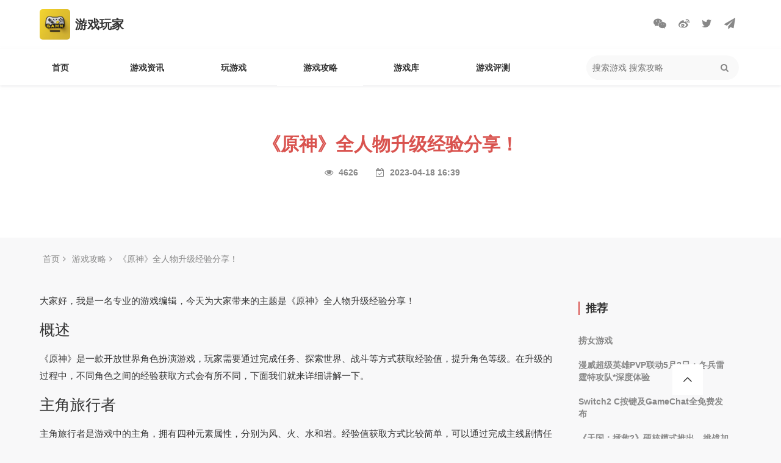

--- FILE ---
content_type: text/html; charset=utf-8
request_url: https://www.thegamem.com/youxigonglue/791.html
body_size: 5596
content:
<!DOCTYPE html>
<!--[if lt IE 7]>
<html class="lt-ie9 lt-ie8 lt-ie7"> <![endif]-->
<!--[if IE 7]>
<html class="lt-ie9 lt-ie8"> <![endif]-->
<!--[if IE 8]>
<html class="lt-ie9"> <![endif]-->
<!--[if gt IE 8]><!-->
<html class=""> <!--<![endif]-->
<head>
    <meta http-equiv="Content-Type" content="text/html; charset=UTF-8">
    <meta http-equiv="X-UA-Compatible" content="IE=edge,Chrome=1">
    <meta name="viewport" content="width=device-width,initial-scale=1.0,maximum-scale=1.0,scale=1">
    <meta name="renderer" content="webkit">
    <title>《原神》全人物升级经验分享！ - 游戏玩家</title>
    <meta name="keywords" content="原神"/>
    <meta name="description" content="大家好，我是一名专业的游戏编辑，今天为大家带来的主题是《原神》全人物升级经验分享！"/>

    <link rel="shortcut icon" href="/assets/img/favicon.ico" type="image/x-icon"/>
    <link rel="stylesheet" media="screen" href="/assets/css/bootstrap.min.css?v=1769476832"/>
    <link rel="stylesheet" media="screen" href="/assets/libs/font-awesome/css/font-awesome.min.css?v=1769476832"/>
    <link rel="stylesheet" media="screen" href="/assets/libs/fastadmin-layer/dist/theme/default/layer.css?v=1769476832"/>
    <link rel="stylesheet" media="screen" href="/assets/addons/cms/css/swiper.min.css?v=1769476832">
    <link rel="stylesheet" media="screen" href="/assets/addons/cms/css/share.min.css?v=1769476832">
    <link rel="stylesheet" media="screen" href="/assets/addons/cms/css/iconfont.css?v=1769476832">
    <link rel="stylesheet" media="screen" href="/assets/addons/default/css/common.css?v=1769476832"/>

    <script>
        var _hmt = _hmt || [];
        (function() {
            var hm = document.createElement("script");
            hm.src = "https://hm.baidu.com/hm.js?169341507a1acfc7b185033c3018511a";
            var s = document.getElementsByTagName("script")[0];
            s.parentNode.insertBefore(hm, s);
        })();
    </script>

</head>
<body>

<div class="headerlogobar">
    <div class="headerlogo">
        <a href="/">
            <div class="navbar-logo">
                <img src="/assets/addons/default/image/logo.webp"/>
                <h1 class="navbar-title">游戏玩家</h1>
            </div>
        </a>

        <ul class="sharebar">
            <li><a href="javascript:void(0);" class="weixin"><i class="fa fa-weixin"></i></a></li>
            <li><a href="javascript:void(0);" class="weibo"><i class="fa fa-weibo"></i></a></li>
            <li><a href="javascript:void(0);" class="email"><i class="fa fa-twitter"></i></a></li>
            <li><a href="javascript:void(0);" class="send"><i class="fa fa-paper-plane"></i></a></li>
        </ul>
    </div>
</div>


<div class="header">
    <div class="navbar">
        <div class="navbar-nav">
            <ul class="navbar-navul">
                                    <li class="navbar-navli ">
                        <a href="/">首页</a>
                                            </li>
                                    <li class="navbar-navli ">
                        <a href="/youxizixun.html">游戏资讯</a>
                                                <ul class="navbar-nav-sonul">
                                                        <li><a href="/kuaixun.html" target="_blank">快讯</a> </li>
                                                        <li><a href="/zixun.html" target="_blank">资讯</a> </li>
                                                        <li><a href="/shouyouxinwen.html" target="_blank">手游新闻</a> </li>
                                                        <li><a href="/danjizixun.html" target="_blank">单机资讯</a> </li>
                                                        <li><a href="/wangyouzixun.html" target="_blank">网游资讯</a> </li>
                                                        <li><a href="/qianzhanwenzhang.html" target="_blank">前瞻文章</a> </li>
                                                    </ul>
                                            </li>
                                    <li class="navbar-navli ">
                        <a href="/wanyouxi.html">玩游戏</a>
                                            </li>
                                    <li class="navbar-navli  active">
                        <a href="/youxigonglue.html">游戏攻略</a>
                                            </li>
                                    <li class="navbar-navli ">
                        <a href="/youxiku.html">游戏库</a>
                                                <ul class="navbar-nav-sonul">
                                                        <li><a href="/shouyou.html" target="_blank">手游</a> </li>
                                                        <li><a href="/steam.html" target="_blank">steam</a> </li>
                                                    </ul>
                                            </li>
                                    <li class="navbar-navli ">
                        <a href="/youxipingce.html">游戏评测</a>
                                            </li>
                            </ul>
        </div>
        <div class="navbar-tool">
            <div class="navbar-search">
                <form action="/s.html" method="get">
                    <input type="hidden" name="__searchtoken__" value="a9f683ae87e9e90e212dfd2ef1e37b90" />                    <input name="q" data-suggestion-url="/addons/cms/search/suggestion.html" type="search" placeholder="搜索游戏 搜索攻略"/>
                    <button type="submit" class="navbar-search_icon">
                        <i class="fa fa-search fa-1x" aria-hidden="true"></i>
                    </button>
                </form>
            </div>
        </div>

    </div>

</div>

<main class="main-content">
    
<div class="show-headerbar">
    <h1 class="show-headertitle">《原神》全人物升级经验分享！</h1>
    <div class="show-headertool">
                <i class="fa fa-eye" aria-hidden="true"></i>
        <span class="show-headerviews">4626</span>
        <i class="fa fa-calendar-check-o" aria-hidden="true"></i>
        <span class="show-headertime">2023-04-18 16:39</span>
    </div>
</div>

<div class="breadbar">
    <ul>
        <li><a href="\">首页</a><i class="fa fa-angle-right" aria-hidden="true"></i></li>
        <li><a href="/youxigonglue.html">游戏攻略</a><i class="fa fa-angle-right" aria-hidden="true"></i></li>
        <li><a href="/youxigonglue/791.html">《原神》全人物升级经验分享！</a></li>
    </ul>
</div>

<div class="show-contentbar">
    <div class="show-contentinfo">
        <p>大家好，我是一名专业的游戏编辑，今天为大家带来的主题是《原神》全人物升级经验分享！</p>
<h2>概述</h2>
<p>《原神》是一款开放世界角色扮演游戏，玩家需要通过完成任务、探索世界、战斗等方式获取经验值，提升角色等级。在升级的过程中，不同角色之间的经验获取方式会有所不同，下面我们就来详细讲解一下。</p>
<h2>主角旅行者</h2>
<p>主角旅行者是游戏中的主角，拥有四种元素属性，分别为风、火、水和岩。经验值获取方式比较简单，可以通过完成主线剧情任务、探索世界、清除迷雾、开启传送门等来获取经验值，获得的经验值会均分给四种元素属性。升级后，主角旅行者的属性都会得到提升。</p>
<h2>其他角色</h2>
<h3>五星角色</h3>
<p>五星角色是《原神》中最为强大的角色之一，他们的经验获取方式相对比较困难。在抽卡活动中获得五星角色后，玩家需要再次抽到该角色的碎片才能解锁该角色的升级能力。当玩家拥有该角色后，可以通过完成训练关卡和每日委托任务来获取角色经验值。</p>
<h3>四星角色</h3>
<p>四星角色是游戏中难度较高的角色，其经验值获取方式与五星角色类似。不过，四星角色可以通过完成周环任务和击败精英怪物来获得角色经验值。需要注意的是，四星角色的成长属性也会受到角色的元素逆属性影响，所以在升级四星角色的时候需要特别注意角色搭配。</p>
<h3>三星角色</h3>
<p>三星角色是游戏中最为常见的角色之一，其经验值获取方式相对简单，可以通过完成主线剧情任务、探索世界、清除迷雾、开启传送门以及完成日常任务等方式来获得角色经验值。升级三星角色的时候需要注意属性的搭配和装备的选择。</p>
<h2>结论</h2>
<p>通过以上的介绍，相信大家对于《原神》中人物升级的方式已经有了更加深入的了解。在游戏中，升级角色不仅仅是提升等级，更是提升角色能力的关键。希望大家在游戏中能够合理搭配，提升自己的战斗力！</p>
<p>以上就是本次的《原神》全人物升级经验分享，感谢大家的阅读！</p>

        <div class="mianze">
            本网站登载此文出于传递更多信息之目的，并不意味着赞同其观点或证实其描述。如有异议（包含但不限于文字、图片侵权）请联系工作人员删除文章。
        </div>

        <div class="show-taglist">
            标签：
                        <a href="/tag/yuanshen.html">原神</a>
                    </div>


        <div class="show-sharebar">
            <div><i class="fa fa-share-alt"></i> &nbsp;分享这篇文章</div>
            <div class="show-shareitem">
                <a href=""  target="_blank" data-original-title="分享到新浪微博">
                    <i class="fa fa-weibo"></i>
                </a>
                <a href="" target="_blank" data-original-title="分享到微信">
                    <i class="fa fa-weixin"></i>
                </a>
                <a href="" target="_blank" data-original-title="分享到 Facebook">
                    <i class="fa fa-facebook"></i>
                </a>
                <a href="" target="_blank" data-original-title="分享到 Twitter">
                    <i class="fa fa-twitter"></i>
                </a>
                <a href="" target="_blank" data-original-title="分享到 Linkedin">
                    <i class="fa fa-paper-plane"></i>
                </a>
            </div>
        </div>

        <div class="relatedbar">
    <div class="relatedbar-title">相关文章</div>
    <ul class="relatedbar-ul">
                <li>
            <div class="relateditem-left">
                <a href="/danjizixun/4052.html" target="_blank"><h2 class="relateditem-title">《原神》新角色闲云和嘉明介绍 喜欢黑丝大姐姐吗？</h2></a>
                <div class="relateditem-taglist">
                                        <a href="/tag/yuanshen.html" target="_blank">原神</a>
                                    </div>
                <div class="relateditem-tool">2023-12-23</div>
            </div>
            <div class="relateditem-img">
                <a href="/danjizixun/4052.html" target="_blank"><img lazyload="auto" src="https://www.thegamem.com/uploads/20231219/6581035874557_550.jpg" alt="《原神》新角色闲云和嘉明介绍 喜欢黑丝大姐姐吗？"/></a>
            </div>
        </li>
                <li>
            <div class="relateditem-left">
                <a href="/danjizixun/2182.html" target="_blank"><h2 class="relateditem-title">米哈游将携《原神》《崩坏：星穹铁道》参加科隆2023</h2></a>
                <div class="relateditem-taglist">
                                        <a href="/tag/yuanshen.html" target="_blank">原神</a>
                                        <a href="/tag/benghuaixingqiongtiedao.html" target="_blank">崩坏：星穹铁道</a>
                                    </div>
                <div class="relateditem-tool">2023-07-13</div>
            </div>
            <div class="relateditem-img">
                <a href="/danjizixun/2182.html" target="_blank"><img lazyload="auto" src="https://www.thegamem.com/uploads/20230713/64af63cc438ae_550.jpg" alt="米哈游将携《原神》《崩坏：星穹铁道》参加科隆2023"/></a>
            </div>
        </li>
                <li>
            <div class="relateditem-left">
                <a href="/youxigonglue/1104.html" target="_blank"><h2 class="relateditem-title">《原神》3.6版本更新时间及优化内容一览 3.6版本更新什么时候开始？</h2></a>
                <div class="relateditem-taglist">
                                        <a href="/tag/yuanshen.html" target="_blank">原神</a>
                                    </div>
                <div class="relateditem-tool">2023-04-26</div>
            </div>
            <div class="relateditem-img">
                <a href="/youxigonglue/1104.html" target="_blank"><img lazyload="auto" src="https://www.thegamem.com/assets/addons/cms/img/noimage.jpg" alt="《原神》3.6版本更新时间及优化内容一览 3.6版本更新什么时候开始？"/></a>
            </div>
        </li>
                <li>
            <div class="relateditem-left">
                <a href="/youxigonglue/1102.html" target="_blank"><h2 class="relateditem-title">《原神》妮露怎么培养？妮露具体培养方法一览</h2></a>
                <div class="relateditem-taglist">
                                        <a href="/tag/yuanshen.html" target="_blank">原神</a>
                                    </div>
                <div class="relateditem-tool">2023-04-26</div>
            </div>
            <div class="relateditem-img">
                <a href="/youxigonglue/1102.html" target="_blank"><img lazyload="auto" src="https://www.thegamem.com/assets/addons/cms/img/noimage.jpg" alt="《原神》妮露怎么培养？妮露具体培养方法一览"/></a>
            </div>
        </li>
            </ul>
</div>

    </div>

    <div class="show-rightbar" style="position: sticky;top: 200px;">
        <div class="list-newlistbar">
            <div class="list-newlisttitle">推荐</div>
            <ul class="list-newlist">
                                <li><a href="/zixun/4479.html" alt="捞女游戏" title="捞女游戏">捞女游戏</a></li>
                                <li><a href="/zixun/4478.html" alt="漫威超级英雄PVP联动5月2日：冬兵雷霆特攻队*深度体验" title="漫威超级英雄PVP联动5月2日：冬兵雷霆特攻队*深度体验">漫威超级英雄PVP联动5月2日：冬兵雷霆特攻队*深度体验</a></li>
                                <li><a href="/danjizixun/4477.html" alt="Switch2 C按键及GameChat全免费发布" title="Switch2 C按键及GameChat全免费发布">Switch2 C按键及GameChat全免费发布</a></li>
                                <li><a href="/danjizixun/4476.html" alt="《天国：拯救2》硬核模式推出，挑战加倍！" title="《天国：拯救2》硬核模式推出，挑战加倍！">《天国：拯救2》硬核模式推出，挑战加倍！</a></li>
                                <li><a href="/danjizixun/4475.html" alt="《CookingCompanions》心理恐怖视觉小说发布" title="《CookingCompanions》心理恐怖视觉小说发布">《CookingCompanions》心理恐怖视觉小说发布</a></li>
                                <li><a href="/danjizixun/4473.html" alt="《Nubs!:Arena》限时免费领取！2025年5月15日发布" title="《Nubs!:Arena》限时免费领取！2025年5月15日发布">《Nubs!:Arena》限时免费领取！2025年5月15日发布</a></li>
                            </ul>
        </div>

        <div class="list-newlistbar">
            <div class="list-newlisttitle">最多浏览</div>
            <ul class="list-newlist">
                                <li><a href="/danjizixun/4140.html" alt="研究显示《超级马里奥：奥德赛》可以治疗抑郁症" title="研究显示《超级马里奥：奥德赛》可以治疗抑郁症">研究显示《超级马里奥：奥德赛》可以治疗抑郁症</a></li>
                                <li><a href="/danjizixun/215.html" alt="《腐蚀》开发商因员工受威胁 取消GDC粉丝见面会计划" title="《腐蚀》开发商因员工受威胁 取消GDC粉丝见面会计划">《腐蚀》开发商因员工受威胁 取消GDC粉丝见面会计划</a></li>
                                <li><a href="/danjizixun/382.html" alt="《生化危机4：重制版》艾达王配音演员被网暴 被迫关闭Ins" title="《生化危机4：重制版》艾达王配音演员被网暴 被迫关闭Ins">《生化危机4：重制版》艾达王配音演员被网暴 被迫关闭Ins</a></li>
                                <li><a href="/danjizixun/469.html" alt="机车党福音！爆料称《极速骑行5》已准备好发售" title="机车党福音！爆料称《极速骑行5》已准备好发售">机车党福音！爆料称《极速骑行5》已准备好发售</a></li>
                                <li><a href="/kuaixun/1341.html" alt="帅气跆拳道《铁拳8》花郎角色参战影像及招式演示" title="帅气跆拳道《铁拳8》花郎角色参战影像及招式演示">帅气跆拳道《铁拳8》花郎角色参战影像及招式演示</a></li>
                                <li><a href="/danjizixun/627.html" alt="网传Xbox游戏展示会和《星空》直面会将持续2小时" title="网传Xbox游戏展示会和《星空》直面会将持续2小时">网传Xbox游戏展示会和《星空》直面会将持续2小时</a></li>
                            </ul>
        </div>

        <div class="list-joinbar">
            <h3 class="list-jointitle">加入我们</h3>
            <p>小白也能寻找到乐趣，找到自己的圈子的社群。<br><br>加入我们一起建设吧<br>发布属于自己的圈子</p>
        </div>
    </div>

</div>
</main>



<footer style="height: auto">
    <div class="footer-container">
        <div class="footer-container-top">

                        <!--判断是否有子级或高亮当前栏目-->
                        <!--判断是否有子级或高亮当前栏目-->
                        <div class="footer-inner-navbox">
                <span class="footer-inner-navtitle">游戏资讯</span>
                                <span class="footer-inner-navitem">
                                    <a href="/kuaixun.html">快讯</a>
                                    <a href="/zixun.html">资讯</a>
                                    <a href="/shouyouxinwen.html">手游新闻</a>
                                    <a href="/danjizixun.html">单机资讯</a>
                                    <a href="/wangyouzixun.html">网游资讯</a>
                                    <a href="/qianzhanwenzhang.html">前瞻文章</a>
                                </span>
                            </div>
                        <!--判断是否有子级或高亮当前栏目-->
                        <!--判断是否有子级或高亮当前栏目-->
                        <!--判断是否有子级或高亮当前栏目-->
                        <div class="footer-inner-navbox">
                <span class="footer-inner-navtitle">游戏库</span>
                                <span class="footer-inner-navitem">
                                    <a href="/shouyou.html">手游</a>
                                    <a href="/steam.html">steam</a>
                                </span>
                            </div>
                        <!--判断是否有子级或高亮当前栏目-->
                    </div>


        <div class="footer-inner">
            <div class="pull-left">
                Copyright&nbsp;©&nbsp;2026 All rights reserved. 游戏玩家                <a href="https://beian.miit.gov.cn" target="_blank"></a>
            </div>
            <div class="pull-right">
                <a href="/p/aboutus.html">关于我们</a>
                <a href="/p/mianzeshengming.html">免责声明</a>
                <a href="/addons/cms/sitemap/index.html">网站地图</a>
            </div>
        </div>

    </div>
</footer>

<div id="floatbtn">
    <!-- S 浮动按钮 -->

    <a id="back-to-top" class="hover" href="javascript:;">
        <i class="iconfont icon-backtotop"></i>
    </a>
    <!-- E 浮动按钮 -->
</div>


<script type="text/javascript" src="/assets/libs/jquery/dist/jquery.min.js?v=1769476832"></script>
<script type="text/javascript" src="/assets/libs/bootstrap/dist/js/bootstrap.min.js?v=1769476832"></script>
<script type="text/javascript" src="/assets/libs/fastadmin-layer/dist/layer.js?v=1769476832"></script>
<script type="text/javascript" src="/assets/libs/art-template/dist/template-native.js?v=1769476832"></script>
<script type="text/javascript" src="/assets/addons/cms/js/jquery.autocomplete.js?v=1769476832"></script>
<script type="text/javascript" src="/assets/addons/cms/js/swiper.min.js?v=1769476832"></script>
<script type="text/javascript" src="/assets/addons/cms/js/share.min.js?v=1769476832"></script>
<script type="text/javascript" src="/assets/addons/cms/js/cms.js?v=1769476832"></script>


<script type="text/javascript" src="/assets/addons/cms/js/common.js?v=1769476832"></script>

</body>
</html>


--- FILE ---
content_type: text/css
request_url: https://www.thegamem.com/assets/addons/default/css/common.css?v=1769476832
body_size: 4488
content:
body{font-family: -apple-system-font,"helvetica neue",Helvetica,"PingFang SC","Hiragino Sans GB",Arial,"Microsoft YaHei","Ã©Â»â€˜Ã¤Â½â€œ","Ã¥Â®â€¹Ã¤Â½â€œ",sans-serif;font-size: 14px;color: #333;background: #F8F8F9}
h1,h2,h3,h4,p,div,ul,li{margin: 0;padding: 0}
ul,li{list-style: none;}
a{text-decoration: none;color: inherit;}
a:hover{text-decoration: none}

.headerlogobar{width: 100%;background: #fff;padding: 10px 0;}
.headerlogo{width: 1150px;margin: auto;background: #fff;position: relative}
.navbar-logo{height: 50px;width: 180px;margin: 5px 5px 5px 0;display: flex;justify-content: flex-start}
.navbar-logo img{height: 50px;width: 50px;margin-right: 8px;border-radius: 5px;}
.sharebar{display: flex;justify-content: flex-end;position: absolute;right: 10px;top: 50%;transform: translate(0%, -50%);}
.sharebar li{margin-left: 20px;}
.sharebar li i{font-size: 18px;color: #888}

.blockstyle{background: #333 !important;color: #fff !important;}
.blockstyle_font{color: #fff !important;}

.header{width: 100%;position: sticky;top: 0;z-index: 15;background: #fff;transition: height .2s ease 0s;box-shadow: 0 2px 4px 0 rgb(223 223 225 / 50%);}
.navbar{width: 1150px;height: 60px;margin: auto;display: flex;justify-content: space-between}
.navbar-title{color: #333;font-size: 20px;font-weight: 700;line-height: 50px;}

.navbar-nav{width: 850px;margin-left: -40px;}
.navbar-navul{display: flex;justify-content: flex-start;width: 100%;list-style-type:none;color: #333;height: 60px;}
.navbar-navul li{flex: 1;line-height: 60px;font-size: 18px;color: #333;}
.navbar-navul .active{background: #fff;}
.navbar-nav-sonul li:hover a{color: #d9534f !important;}
.navbar-nav li a{text-decoration: none;transition: all 0.5s;display: block;width: 100%;text-align: center;font-size: 14px;font-weight: 700;}
.navbar-nav li:hover ul{transform: rotateX(0deg);padding: 10px 0}
.navbar-nav li ul{overflow: hidden;list-style-type:none;background: #fff;box-shadow: 0 2px 4px 0 rgb(114 114 115 / 50%);border-radius: 5px;width:100%;transform: rotateX(-90deg);transform-origin: center top;transition: transform 0.2s ease;will-change: max-height;}
.navbar-nav li ul li{height: 35px;line-height: 35px;text-align: center}

.navbar-tool{width: 330px;height: 100%;display: flex;justify-content: flex-end}
.navbar-search{width: 250px;height: 40px;display: flex;justify-content: flex-start;margin: 10px 0;overflow: hidden;background: #f9f9f9;border-radius: 50px;overflow: hidden}
.navbar-search input{width: 200px;border: none;outline: none;height: 100%;padding: 0 10px;background: #f9f9f9;}
.navbar-search_icon{margin: 5px 10px;border: none; background: #f9f9f9;color: #888}
.navbar-login{height: 30px;width: 60px;line-height: 30px;text-align: center;font-weight: 700;color:#333;background: #d9534f;border-radius: 50px;margin: 15px;}

.home-titlebar{width: 100%;height: 80px;line-height: 60px;color: #333;font-weight: 700;}
.home-title{font-size: 20px;}
.home-subtitle{font-size: 16px;padding-left: 10px}
.home-listtitle{font-size: 20px;}
.home-more{font-size: 16px;}
.home-more i{padding-left: 5px;color: #ccc;font-size: 20px;}
.home-more:hover i{color: #333}
.left{float: left}
.right{float: right}

.home-contentbar{width: 100%;}
.home-contentitem_flex{width: 1150px;margin: auto;padding-top: 20px;display: flex;justify-content: flex-start}
.home-headnewslist{width: 720px;}
.home-headnewslist ul{width:100%;text-align: justify;text-align-last:justify;}
.home-headnewslist ul li{display: inline-block;width: 31.5%;vertical-align: top;}
.home-headnewslist_img{width: 100%;height: 150px;margin-bottom: 14px;overflow: hidden}
.home-headnewslist_img img{width: 100%;height: 100%;object-fit: cover;}
.home-headnewslist_img:hover img{-webkit-transform: scale(1.05);-moz-transform: scale(1.05);-o-transform: scale(1.05);-ms-transform: scale(1.05);transform: scale(1.05);transition: all 0.8s;}

.home-headnewslist_title{font-size: 16px;height: 50px;margin-bottom: 30px;text-align: left;line-height: 24px;color: #333;font-weight: 700; overflow: hidden;
    text-overflow: ellipsis;display: -webkit-box;-webkit-line-clamp: 2;-webkit-box-orient: vertical;}

.home-headright{margin-left: 40px;width: 390px;}

/*.home-shortlist{width: 100%;}*/
/*.home-shortlist li{width: 100%;height: 90px;margin-bottom: 12px;background-color: #fff;border-radius: 4px;overflow: hidden;display: flex;justify-content: flex-start}*/
/*.home-shortlist li a{display: flex;justify-content: flex-start;}*/
/*.home-shortlist-img{height: 90px;width: 140px;}*/
/*.home-shortlist-img img{width: 100%;height: 100%;object-fit: cover;}*/
/*.home-shortlist-info{height: 90px;padding: 10px 20px;width: 250px;}*/
/*.home-shortlist-infotitle{height: 50px;text-align: left;line-height: 20px;color: #333;font-weight: 700; overflow: hidden;*/
/*    text-overflow: ellipsis;display: -webkit-box;-webkit-line-clamp: 2;-webkit-box-orient: vertical;}*/
/*.home-shortlist-views{float: right;color: #ccc;}*/

.home-contentitem{width: 1150px;margin: auto;padding-top: 20px;}
.articlelist{width:100%;text-align: justify;text-align-last:justify;}
.articlelist li{display: inline-block;width: 260px;vertical-align: top;border-radius: 5px;overflow: hidden}
.articlelist_img{width: 100%;height: 175px;margin-bottom: 14px;border-radius: 5px;overflow: hidden}
.articlelist_img img{width: 100%;height: 100%;object-fit: cover;}
.articlelist_title{font-size: 16px;height: 50px;margin-bottom: 30px;text-align: left;line-height: 24px;color: #333;font-weight: 700; overflow: hidden;text-overflow: ellipsis;display: -webkit-box;-webkit-line-clamp: 2;-webkit-box-orient: vertical;}

.home-extension-imageitem{overflow: hidden;position: relative;height: 300px;}
.home-extension-imageitem_cover{position: absolute;left: 0;right: 0;top: 0;bottom: 0;background-image: linear-gradient(180deg,rgba(255,255,255,0) 0,rgba(0,0,0,.5) 100%);z-index: 2;}
.home-extension-imageitem img{width: 100%;height: 100%;object-fit: cover;z-index: 3}
.home-extension-imageitem:hover img{-webkit-transform: scale(1.05);-moz-transform: scale(1.05);-o-transform: scale(1.05);-ms-transform: scale(1.05);transform: scale(1.05);transition: all 0.8s;}
.home-extension-imageitem h4{position: absolute;bottom:0px;left: 0;width: 100%;padding: 10px;font-size: 16px;color: #fff;font-weight: 700;z-index: 3}

.home-imageitem{overflow: hidden;position: relative;height: 250px;}
.home-imageitem_cover{position: absolute;left: 0;right: 0;top: 0;bottom: 0;background-image: linear-gradient(180deg,rgba(255,255,255,0) 0,rgba(0,0,0,.5) 100%);z-index: 2;}
.home-imageitem img{width: 100%;height: 100%;object-fit: cover;z-index: 3}
.home-imageitem:hover img{-webkit-transform: scale(1.05);-moz-transform: scale(1.05);-o-transform: scale(1.05);-ms-transform: scale(1.05);transform: scale(1.05);transition: all 0.8s;}
.home-imageitem h4{position: absolute;bottom:10px;left: 50%;width: 90%;transform: translate(-50%, 0%);font-size: 18px;color: #fff;font-weight: 700;z-index: 3}

.home-verticalbar{width: 100%;display: flex;justify-content: space-between}
.home-verticalbar-item{width: calc(50% - 10px)}


.home-vertical-ul{width: 100%;padding: 20px 0;}
.home-vertical-ul li{width: 100%;box-shadow: 0 2px 4px 0 rgb(223 223 225 / 50%);vertical-align: top;font-size: 14px;color: #666;line-height: 20px;transition: all .2s ease 0s;overflow: hidden;margin-bottom: 10px;}
.home-vertical-ul li a{display: flex;justify-content: flex-start}
.home-vertical-ul .img{width: 65px;height: 65px;}
.home-vertical-ul .img100{width:100px;height: 65px;}
.home-vertical-ul .img img{width: 100%;height:100%;object-fit: cover;}
.home-vertical-ul .img100 img{width: 100%;height:100%;object-fit: cover;}
.home-vertical-ul .info{padding:5px 10px;line-height: 16px;width: calc(100% - 75px);}
.home-vertical-ul .info .infotitle{color:#333;font-weight: 700;font-size: 14px;overflow: hidden;text-overflow: ellipsis;display: -webkit-box;-webkit-line-clamp: 2;-webkit-box-orient: vertical;}
.home-vertical-ul .info .infodesc{color: #666;font-size: 12px;margin: 2px 0 5px;white-space: nowrap;overflow: hidden;text-overflow: ellipsis;width: 80px}
.home-vertical-ul .info .infotime{color: #666;font-size: 12px;margin-top: 5px}

.width_565{width: 565px;}
.width_272{width: 272px;height: 140px;margin-right: 20px;margin-bottom: 20px;}
.width_272:nth-child(2n){margin-right: 0}
.width_278{width: 278px}
.width_555{width: 555px;}
.width_276{width: 276px;}
.margin_auto20{margin: 0 20px 0 20px;}

.width_272_1{width: 272px;margin-right: 20px}
.width_272_1:nth-child(4){margin-right: 0}


.gamelist{width: 100%;text-align: justify;text-align-last:justify;padding-bottom: 40px;}
.gamelist li{width: 31.2%;background: #fff;box-shadow: 0 2px 4px 0 rgb(223 223 225 / 50%);display: inline-block;vertical-align: top;font-size: 14px;color: #666;line-height: 20px;transition: all .2s ease 0s;border-radius: 4px;overflow: hidden;margin-bottom: 5px;}
.gamelist li a{display: flex;justify-content: flex-start}
.gamelist-img{width: 126px;height: 95px;}
.gamelist-img img{width: 100%;height:100%;object-fit: cover;}
.gamelist-info{padding:10px 20px;line-height: 20px;}
.gamelist-infotitle{color:#333;font-weight: 700;font-size: 14px;}
.gamelist-infodesc{color: #666;font-size: 12px;margin: 5px 0 10px;}
.gamelist-infotime{color: #666;font-size: 12px;}

.list-headerbar{width: 100%;min-height: 250px;background: #fff;}
.list-headertitle{font-size: 30px;font-weight: 700;text-align: center;color: #d9534f;line-height: 250px;}
.list-headerdesc{width: 500px;text-align: left;font-size: 14px;color: #888;margin: auto}
.list-contentbar{width: 1150px;margin: auto;display: flex;justify-content: flex-start;min-height: 400px;}
.list-content{width: 75%;padding: 20px 0;}
.list-rightbar{width: 25%;padding:20px;}
.list-channeltitle{line-height: 22px;font-size: 18px;color: #333;font-weight: 700;padding-left: 10px;border-left: 2px solid #d9534f;margin-top: 15px;}
.list-channellist{margin: 0;padding: 12px 0;}
.list-channellist li{font-size: 15px;color: #333;display: block;margin-top: 20px;font-weight: 600}
.list-joinbar{margin: 20px 0;padding: 20px;background: #fff;}
.list-jointitle{font-weight: 700;font-size: 18px;color: #333;text-align: center;line-height: 40px;}
.list-joinbar p{color: #888;font-size: 14px;line-height: 25px;padding: 20px;}
.list-newlisttitle{line-height: 22px;font-size: 18px;color: #333;font-weight: 700;padding-left: 10px;border-left: 2px solid #d9534f;margin-top: 15px;}
.list-newlist{margin: 0;padding: 12px 0;}
.list-newlist li{font-size:14px;color: #888;display: block;margin-top: 20px;font-weight: 600}

.list-newlist2{margin: 0;padding:0;}
.list-newlist2 li{font-size:14px;color: #888;display: block;margin-bottom: 10px;font-weight: 600}


.list-articlebar{width: 33.33333333%;float: left;padding-left: 15px;padding-right: 15px;height: 395px;overflow: hidden}
.list-articlebar:hover{background: #fff;border: 1px solid #eee;}
.list-articlebar h4{font-family: 'Source Sans Pro',sans-serif;font-weight: 600;font-size: 16px;margin-bottom: 15px;color: #333;overflow: hidden;text-overflow: ellipsis;display: -webkit-box;-webkit-line-clamp: 3;-webkit-box-orient: vertical;}
.list-articlebar p{font-size: 12px;line-height: 18px;color: #888;overflow: hidden;text-overflow: ellipsis;display: -webkit-box;-webkit-line-clamp: 5;-webkit-box-orient: vertical;}
.list-articlebar-img{height: 160px;overflow: hidden;margin-top: 15px;margin-bottom: 15px;}
.list-articlebar-img img{width: 100%;height: 100%;object-fit: cover;}

.breadbar{width: 1150px;margin: 0 auto;padding:20px 0;line-height: 30px;font-size: 14px;}
.breadbar ul{display: flex;justify-content: flex-start;}
.breadbar ul li{color: #888;margin-right: 5px;}
.breadbar ul li a{margin: 0 5px;}
.breadbar ul li a:hover{color: #d9534f}


.show-headerbar{width: 100%;height: 250px;background: #fff;}
.show-headertitle{font-size: 30px;font-weight: 700;text-align: center;color: #d9534f;padding: 80px 0 20px 0;}
.show-headertool{text-align: center;color: #888;font-weight: 700;font-size: 14px;}
.show-headertool i{margin: 0 5px;}
.show-headerviews{margin-right: 20px;}
.show-contentbar{width: 1150px;margin: auto;display: flex;justify-content: flex-start;min-height: 400px;}
.show-contentinfo{width: 75%;padding:0 20px 0 0px}
.show-contentinfo img{max-width: 90%}
.show-contentinfo p{margin: 20px 0;line-height: 28px;font-size: 15px;color: #333}

.show-rightbar{width: 25%;padding:20px;}

.show-taglist{display: flex;justify-content: flex-start;line-height: 24px;font-size: 14px;font-weight: 600;margin: 40px 0;}
.show-taglist a{display: inline-block;padding:0px 10px;margin-left: 10px;background: #d9534f;color: #fff;}
.show-sharebar{background: #fff;height: 35px;padding: 0px 10px;display: flex;justify-content: space-between;color: #555;line-height: 35px;font-size: 14px;margin: 10px 0 40px 0;font-weight: 600}
.show-sharebar i{font-size: 16px;}
.show-shareitem a{margin-left: 15px;}

.relatedbar{background: #fff;margin: 20px 0;padding:20px 10px;overflow: auto}
.relatedbar-title{font-size: 16px;color: #333;font-weight: 600;margin-bottom: 20px;}
.relatedbar-ul li{width: 50%;float: left;height: 100px;margin-bottom: 10px;display: flex;justify-content: space-between}
.relatedbar-ul li:nth-of-type(even){padding-left: 5px;}
.relatedbar-ul li:nth-of-type(odd){padding-right: 5px}
.relateditem-left{width: calc(100% - 120px);}
.relateditem-title{font-size: 15px;font-weight: 600;color: #333;line-height: 20px;}
.relateditem-taglist{width: 100%;margin:10px 0;}
.relateditem-taglist a{padding: 2px 5px;background: #f4f4f4;color: #999;font-size: 12px;margin-right:6px;display: inline-block}
.relateditem-tool{font-size: 14px;color: #999}
.relateditem-img{height: 100px;width: 100px}
.relateditem-img img{height: 100%;width: 100%;object-fit: cover;max-width: 100%}

.footer-container{background: #333;padding: 30px;min-width: 1200px;}
.footer-container-top{width: 1200px;margin: auto;color: #fff;font-size: 18px;line-height: 35px}
.footer-inner-navtitle{font-size: 18px}
.footer-inner-navitem a{font-size: 14px;color: #9a9a9a;padding: 0 10px;}
.footer-inner{width: 1200px;display: flex;justify-content: space-between;color: #fff;margin: auto;padding-top: 30px;font-size: 14px;}
.footer-inner a{color: #fff;padding-left: 15px}

#floatbtn{position: fixed;bottom: 10%;right: 10%;background: #fff;height: 50px;width: 50px;}
.icon-backtotop{position: absolute;top: 50%;left: 50%;transform: translate(-50%, -50%);}
.mianze{color: #888;margin: 40px 0 20px 0}


.gamedbmain{min-height: 1500px;position: relative;background: #202122;}
.gamedb-back{width: 100%;height: 1100px;background: #202122;position: absolute;top: 0;left: 0;z-index: 0}
.gamedb-back-footer{width: 100%;height: 180px;background: linear-gradient(180deg, rgba(32,33,34,0), rgba(32,33,34,0.45), rgba(32,33,34,0.85), #202122);position: absolute;left: 0;bottom: 0}

.gamedb-title{height: 200px;line-height: 200px;text-align: center;font-size: 40px;font-weight: 700;color:#fff;position: sticky;z-index: 10}
.gamedb-header{border-radius:5px 5px 0 0; width: 1150px;margin:auto;line-height: 30px;font-size: 14px;background: #fff;padding: 5px 10px 15px 10px;overflow: auto;z-index: 10;position: sticky;}
.width_50_scale{width: 50% !important;height: 370px !important;}
.gamedb-header-item{overflow: hidden;height: 180px;width: 25%;padding: 0 5px;float: left;margin-top: 10px;}
.gamedb-header-itemdiv{width: 100%;height: 100%;position: relative;overflow: hidden;}
.gamedb-header-item_cover{position: absolute;left: 0;right: 0;top: 0;bottom: 0;background-image: linear-gradient(180deg,rgba(255,255,255,0) 0,rgba(0,0,0,.5) 100%);z-index: 2;}
.gamedb-header-item img{width: 100%;height: 100%;object-fit: cover;z-index: 3}
.gamedb-header-item:hover img{-webkit-transform: scale(1.05);-moz-transform: scale(1.05);-o-transform: scale(1.05);-ms-transform: scale(1.05);transform: scale(1.05);transition: all 0.8s;}
.gamedb-header-item h4{position: absolute;bottom:10px;left: 50%;width: 90%;transform: translate(-50%, 0%);font-size: 18px;color: #fff;font-weight: 700;z-index: 3}

.gamedb-content-item{width: 1150px;margin:auto;line-height: 30px;font-size: 14px;background: #fff;padding: 5px 10px 15px 10px;overflow: auto;z-index: 10;position: sticky;}
.gamedb-content-itemtitlebar{display: flex;justify-content: space-between;font-size:16px;height: 30px;line-height: 30px;font-weight: 700;color: #333;}
.gamedb-content-itemtitlebar .more{font-size: 14px;margin-right: 10px}
.gamedb-content-itemtitle{border-bottom: 2px solid #d9534f;width: 70px;text-align: center;margin-left: 5px}

.gamedb-content-gameitembar{overflow: hidden;width: 20%;padding: 0 10px;float: left;margin-top: 20px;}
.gamedb-content-gameitem{width: 100%;height: 100%;position: relative;overflow: hidden;border-radius: 5px}
.gamedb-content-gameitem .img{width: 100%;height: 250px;overflow: hidden;border-radius: 5px;z-index: 3;}
.gamedb-content-gameitem .img img{width: 100%;height: 100%;object-fit: cover;}
.gamedb-content-gameitem:hover img{-webkit-transform: scale(1.05);-moz-transform: scale(1.05);-o-transform: scale(1.05);-ms-transform: scale(1.05);transform: scale(1.05);transition: all 0.8s;}
.gamedb-content-gameitem h4{width: 100%;font-size: 14px;color: #333;font-weight: 700;z-index: 3;text-align: center;padding: 10px 0;line-height: 18px;height: 36px;}

.gamedb-platformbar{width: 1150px;margin:auto;display: flex;justify-content: space-between;padding-bottom: 20px;}
.gamedb-platformbar .left{width: 70%;background: #fff;border-radius: 5px;padding: 15px;}
.gamedb-platformbar .right{width: calc(30% - 10px);background: #fff;border-radius: 5px;}

.leftitem{display: flex;justify-content: flex-start;border-bottom: 1px solid #fafafa;padding: 20px 0;}
.leftitem_left{width: 200px;height: 230px;border-radius: 4px;overflow: hidden}
.leftitem_left img{width: 100%;height: 100%;object-fit: cover;}
.leftitem_left:hover img{-webkit-transform: scale(1.05);-moz-transform: scale(1.05);-o-transform: scale(1.05);-ms-transform: scale(1.05);transform: scale(1.05);transition: all 0.8s;}
.leftitem_right{width: calc(100% - 220px);margin-left: 20px;position: relative}
.leftitem_right h4{width: 100%;font-size: 20px;color: #333;font-weight: 700;z-index: 3;padding: 10px 0;line-height: 18px;height: 36px;}
.leftitem_right p{width: 100%;font-size:14px;color: #888;z-index: 3;padding: 10px 0;line-height: 18px;}
.leftitem_right .tagslist{display: flex;justify-content: flex-start;margin: 10px 0}
.leftitem_right .tagslist li{padding: 2px 10px;background: #f5f5f5;color: #888;font-size: 12px;margin-right: 5px;}
.leftitem_right .fraction{color: #d9534f;font-size: 20px;font-weight: 600;position: absolute;right: 10px;top: 0px;font-style: oblique;}
.toolitem{background: #f7f7f7;height: 30px;display: flex;justify-content: space-between;position: absolute;bottom: 0;left: 0;width: 100%}
.toolitem .price{font-size: 14px;font-weight: 600;color: #d9534f;line-height: 30px;margin-left: 5px;font-style: oblique}
.toolitem .price span{font-size: 12px;font-weight: 600;background: #d9534f;color:#fff;padding: 2px 8px;margin-left: 5px;font-style: oblique;border-radius: 2px}
.toolitem .lookinfo{font-size: 14px;font-weight: 600;color: #333;line-height: 30px;margin-right: 5px;}

.platformbar-title{margin: 20px;}
.platformbar-title span{font-size: 18px;font-weight: 700;color: #333;border-bottom: 2px solid #d9534f;padding:10px 2px;}
.platformbar-content{padding: 10px 20px;}
.platformbar-content_item{display: flex;justify-content: flex-start;margin-bottom: 20px;}
.platformbar-content_item .img{height: 100px;width: 100px;border-radius: 4px;overflow: hidden}
.platformbar-content_item .img img{width: 100%;height: 100%;object-fit: cover;}
.platformbar-content_item .img:hover img{-webkit-transform: scale(1.05);-moz-transform: scale(1.05);-o-transform: scale(1.05);-ms-transform: scale(1.05);transform: scale(1.05);transition: all 0.8s;}
.platformbar-content_item .info{width: calc(100% - 110px);margin-left: 10px;}
.platformbar-content_item .info h4{width: 100%;font-size: 14px;color: #333;font-weight: 700;z-index: 3;padding: 5px 0;line-height: 18px;height: 36px;}
.platformbar-content_item .info p{width: 100%;font-size:12px;color: #888;z-index: 3;padding: 10px 0;line-height: 18px;}
.platformbar-content_item .info .tool{display: flex;justify-content: space-between}
.platformbar-content_item .info .tool .price{font-size: 14px;font-weight: 600;color: #d9534f;line-height: 30px;font-style: oblique}
.platformbar-content_item .info .tool .time{font-size: 14px;color: #888;line-height: 30px;font-style: oblique}

.gamemain{background: #fff;width: 1150px;margin: 20px auto;border-radius: 5px;display: flex;justify-content: flex-start;padding: 20px;}
.gamemain .left{width: 70%;}
.gamemain .right{width: calc(30% - 10px);}